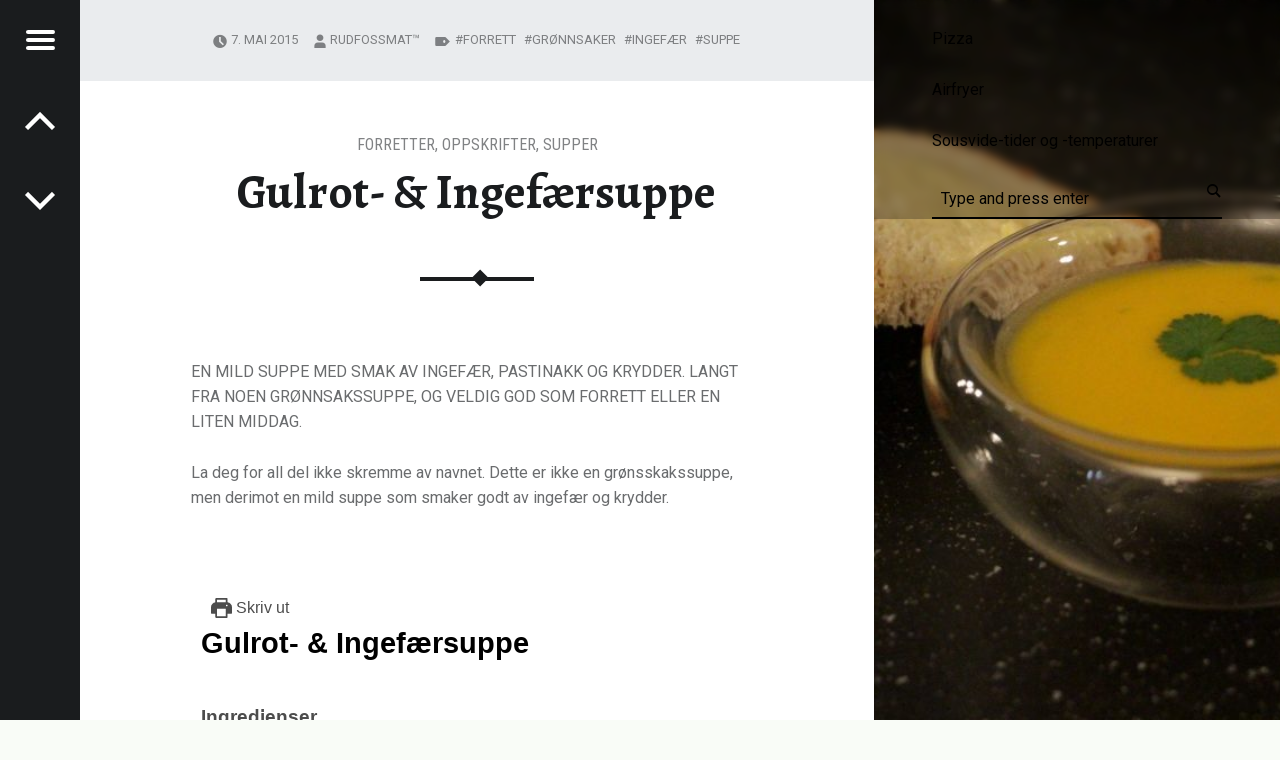

--- FILE ---
content_type: text/html; charset=UTF-8
request_url: https://rudfossmat.no/oppskrifter/gulrot-ingefaersuppe/
body_size: 11485
content:
<!doctype html>
<html lang="nb-NO" class="no-js">

<head>

<meta charset="UTF-8" />
<title>Gulrot- &amp; Ingefærsuppe &#8211; RudfossMat</title>
<meta name='robots' content='max-image-preview:large' />
<script type="application/ld+json">{"@context":"http:\/\/schema.org\/","@type":"Recipe","name":"Gulrot- & Ingef\u00e6rsuppe","author":{"@type":"Person","name":"RudfossMat\u2122"},"description":"","datePublished":"2015-05-07T07:49:53+00:00","image":["https:\/\/rudfossmat.no\/wp-content\/uploads\/2020\/02\/Gulrot-ingef\u00e6rsuppe-scaled.jpg","https:\/\/rudfossmat.no\/wp-content\/uploads\/2020\/02\/Gulrot-ingef\u00e6rsuppe-scaled-500x500.jpg","https:\/\/rudfossmat.no\/wp-content\/uploads\/2020\/02\/Gulrot-ingef\u00e6rsuppe-scaled-500x375.jpg","https:\/\/rudfossmat.no\/wp-content\/uploads\/2020\/02\/Gulrot-ingef\u00e6rsuppe-scaled-480x270.jpg"],"recipeIngredient":["600 g gulr\u00f8tter","200 g pastinakk","2  fedd hvitl\u00f8k","3 cm fersk ingef\u00e6r","2  ss rapsolje","8 dl kyllingkraft","3 dl helmelk","1  lime","1  ss sm\u00f8r","Worchestersauce","Salt (pepper og frisk koriander)"],"recipeInstructions":[{"@type":"HowToStep","text":"Skrell og del gulr\u00f8tter og pastinakk i like store biter. Finhakk ingef\u00e6r og hvitl\u00f8k.","name":"Skrell og del gulr\u00f8tter og pastinakk i like store biter. Finhakk ingef\u00e6r og hvitl\u00f8k.","url":"https:\/\/rudfossmat.no\/oppskrifter\/gulrot-ingefaersuppe\/#wprm-recipe-3184-step-0-0"},{"@type":"HowToStep","text":"Fres dette i litt olje f\u00f8r du tilsetter kyllingkraften. Kok gulr\u00f8ttene m\u00f8re, men ikke helt mos.","name":"Fres dette i litt olje f\u00f8r du tilsetter kyllingkraften. Kok gulr\u00f8ttene m\u00f8re, men ikke helt mos.","url":"https:\/\/rudfossmat.no\/oppskrifter\/gulrot-ingefaersuppe\/#wprm-recipe-3184-step-0-1"},{"@type":"HowToStep","text":"Kj\u00f8r dette i en blender til en glatt masse","name":"Kj\u00f8r dette i en blender til en glatt masse","url":"https:\/\/rudfossmat.no\/oppskrifter\/gulrot-ingefaersuppe\/#wprm-recipe-3184-step-0-2"},{"@type":"HowToStep","text":"R\u00f8r inn kaldt sm\u00f8r","name":"R\u00f8r inn kaldt sm\u00f8r","url":"https:\/\/rudfossmat.no\/oppskrifter\/gulrot-ingefaersuppe\/#wprm-recipe-3184-step-0-3"},{"@type":"HowToStep","text":"R\u00f8r inn kyllingfond pod","name":"R\u00f8r inn kyllingfond pod","url":"https:\/\/rudfossmat.no\/oppskrifter\/gulrot-ingefaersuppe\/#wprm-recipe-3184-step-0-4"},{"@type":"HowToStep","text":"Ha suppen tilbake i kjelen og smak til med melk, lime, salt og pepper og evt worchestersauce.","name":"Ha suppen tilbake i kjelen og smak til med melk, lime, salt og pepper og evt worchestersauce.","url":"https:\/\/rudfossmat.no\/oppskrifter\/gulrot-ingefaersuppe\/#wprm-recipe-3184-step-0-5"},{"@type":"HowToStep","text":"Finhakk koriander og server med br\u00f8d til.\u00a0","name":"Finhakk koriander og server med br\u00f8d til.\u00a0","url":"https:\/\/rudfossmat.no\/oppskrifter\/gulrot-ingefaersuppe\/#wprm-recipe-3184-step-0-6"}]}</script><meta name="viewport" content="width=device-width, initial-scale=1, maximum-scale=1" />
<link rel="profile" href="http://gmpg.org/xfn/11" />
<link rel="pingback" href="https://rudfossmat.no/xmlrpc.php" />
<link rel='dns-prefetch' href='//www.googletagmanager.com' />
<link rel='dns-prefetch' href='//fonts.googleapis.com' />
<link rel="alternate" type="application/rss+xml" title="RudfossMat &raquo; strøm" href="https://rudfossmat.no/feed/" />
<link rel="alternate" type="application/rss+xml" title="RudfossMat &raquo; kommentarstrøm" href="https://rudfossmat.no/comments/feed/" />
<script>
window._wpemojiSettings = {"baseUrl":"https:\/\/s.w.org\/images\/core\/emoji\/15.0.3\/72x72\/","ext":".png","svgUrl":"https:\/\/s.w.org\/images\/core\/emoji\/15.0.3\/svg\/","svgExt":".svg","source":{"concatemoji":"https:\/\/rudfossmat.no\/wp-includes\/js\/wp-emoji-release.min.js?ver=6.6.4"}};
/*! This file is auto-generated */
!function(i,n){var o,s,e;function c(e){try{var t={supportTests:e,timestamp:(new Date).valueOf()};sessionStorage.setItem(o,JSON.stringify(t))}catch(e){}}function p(e,t,n){e.clearRect(0,0,e.canvas.width,e.canvas.height),e.fillText(t,0,0);var t=new Uint32Array(e.getImageData(0,0,e.canvas.width,e.canvas.height).data),r=(e.clearRect(0,0,e.canvas.width,e.canvas.height),e.fillText(n,0,0),new Uint32Array(e.getImageData(0,0,e.canvas.width,e.canvas.height).data));return t.every(function(e,t){return e===r[t]})}function u(e,t,n){switch(t){case"flag":return n(e,"\ud83c\udff3\ufe0f\u200d\u26a7\ufe0f","\ud83c\udff3\ufe0f\u200b\u26a7\ufe0f")?!1:!n(e,"\ud83c\uddfa\ud83c\uddf3","\ud83c\uddfa\u200b\ud83c\uddf3")&&!n(e,"\ud83c\udff4\udb40\udc67\udb40\udc62\udb40\udc65\udb40\udc6e\udb40\udc67\udb40\udc7f","\ud83c\udff4\u200b\udb40\udc67\u200b\udb40\udc62\u200b\udb40\udc65\u200b\udb40\udc6e\u200b\udb40\udc67\u200b\udb40\udc7f");case"emoji":return!n(e,"\ud83d\udc26\u200d\u2b1b","\ud83d\udc26\u200b\u2b1b")}return!1}function f(e,t,n){var r="undefined"!=typeof WorkerGlobalScope&&self instanceof WorkerGlobalScope?new OffscreenCanvas(300,150):i.createElement("canvas"),a=r.getContext("2d",{willReadFrequently:!0}),o=(a.textBaseline="top",a.font="600 32px Arial",{});return e.forEach(function(e){o[e]=t(a,e,n)}),o}function t(e){var t=i.createElement("script");t.src=e,t.defer=!0,i.head.appendChild(t)}"undefined"!=typeof Promise&&(o="wpEmojiSettingsSupports",s=["flag","emoji"],n.supports={everything:!0,everythingExceptFlag:!0},e=new Promise(function(e){i.addEventListener("DOMContentLoaded",e,{once:!0})}),new Promise(function(t){var n=function(){try{var e=JSON.parse(sessionStorage.getItem(o));if("object"==typeof e&&"number"==typeof e.timestamp&&(new Date).valueOf()<e.timestamp+604800&&"object"==typeof e.supportTests)return e.supportTests}catch(e){}return null}();if(!n){if("undefined"!=typeof Worker&&"undefined"!=typeof OffscreenCanvas&&"undefined"!=typeof URL&&URL.createObjectURL&&"undefined"!=typeof Blob)try{var e="postMessage("+f.toString()+"("+[JSON.stringify(s),u.toString(),p.toString()].join(",")+"));",r=new Blob([e],{type:"text/javascript"}),a=new Worker(URL.createObjectURL(r),{name:"wpTestEmojiSupports"});return void(a.onmessage=function(e){c(n=e.data),a.terminate(),t(n)})}catch(e){}c(n=f(s,u,p))}t(n)}).then(function(e){for(var t in e)n.supports[t]=e[t],n.supports.everything=n.supports.everything&&n.supports[t],"flag"!==t&&(n.supports.everythingExceptFlag=n.supports.everythingExceptFlag&&n.supports[t]);n.supports.everythingExceptFlag=n.supports.everythingExceptFlag&&!n.supports.flag,n.DOMReady=!1,n.readyCallback=function(){n.DOMReady=!0}}).then(function(){return e}).then(function(){var e;n.supports.everything||(n.readyCallback(),(e=n.source||{}).concatemoji?t(e.concatemoji):e.wpemoji&&e.twemoji&&(t(e.twemoji),t(e.wpemoji)))}))}((window,document),window._wpemojiSettings);
</script>
<style id='wp-emoji-styles-inline-css'>

	img.wp-smiley, img.emoji {
		display: inline !important;
		border: none !important;
		box-shadow: none !important;
		height: 1em !important;
		width: 1em !important;
		margin: 0 0.07em !important;
		vertical-align: -0.1em !important;
		background: none !important;
		padding: 0 !important;
	}
</style>
<link rel='stylesheet' id='wp-block-library-css' href='https://rudfossmat.no/wp-includes/css/dist/block-library/style.min.css?ver=6.6.4' media='all' />
<style id='classic-theme-styles-inline-css'>
/*! This file is auto-generated */
.wp-block-button__link{color:#fff;background-color:#32373c;border-radius:9999px;box-shadow:none;text-decoration:none;padding:calc(.667em + 2px) calc(1.333em + 2px);font-size:1.125em}.wp-block-file__button{background:#32373c;color:#fff;text-decoration:none}
</style>
<style id='global-styles-inline-css'>
:root{--wp--preset--aspect-ratio--square: 1;--wp--preset--aspect-ratio--4-3: 4/3;--wp--preset--aspect-ratio--3-4: 3/4;--wp--preset--aspect-ratio--3-2: 3/2;--wp--preset--aspect-ratio--2-3: 2/3;--wp--preset--aspect-ratio--16-9: 16/9;--wp--preset--aspect-ratio--9-16: 9/16;--wp--preset--color--black: #000000;--wp--preset--color--cyan-bluish-gray: #abb8c3;--wp--preset--color--white: #ffffff;--wp--preset--color--pale-pink: #f78da7;--wp--preset--color--vivid-red: #cf2e2e;--wp--preset--color--luminous-vivid-orange: #ff6900;--wp--preset--color--luminous-vivid-amber: #fcb900;--wp--preset--color--light-green-cyan: #7bdcb5;--wp--preset--color--vivid-green-cyan: #00d084;--wp--preset--color--pale-cyan-blue: #8ed1fc;--wp--preset--color--vivid-cyan-blue: #0693e3;--wp--preset--color--vivid-purple: #9b51e0;--wp--preset--gradient--vivid-cyan-blue-to-vivid-purple: linear-gradient(135deg,rgba(6,147,227,1) 0%,rgb(155,81,224) 100%);--wp--preset--gradient--light-green-cyan-to-vivid-green-cyan: linear-gradient(135deg,rgb(122,220,180) 0%,rgb(0,208,130) 100%);--wp--preset--gradient--luminous-vivid-amber-to-luminous-vivid-orange: linear-gradient(135deg,rgba(252,185,0,1) 0%,rgba(255,105,0,1) 100%);--wp--preset--gradient--luminous-vivid-orange-to-vivid-red: linear-gradient(135deg,rgba(255,105,0,1) 0%,rgb(207,46,46) 100%);--wp--preset--gradient--very-light-gray-to-cyan-bluish-gray: linear-gradient(135deg,rgb(238,238,238) 0%,rgb(169,184,195) 100%);--wp--preset--gradient--cool-to-warm-spectrum: linear-gradient(135deg,rgb(74,234,220) 0%,rgb(151,120,209) 20%,rgb(207,42,186) 40%,rgb(238,44,130) 60%,rgb(251,105,98) 80%,rgb(254,248,76) 100%);--wp--preset--gradient--blush-light-purple: linear-gradient(135deg,rgb(255,206,236) 0%,rgb(152,150,240) 100%);--wp--preset--gradient--blush-bordeaux: linear-gradient(135deg,rgb(254,205,165) 0%,rgb(254,45,45) 50%,rgb(107,0,62) 100%);--wp--preset--gradient--luminous-dusk: linear-gradient(135deg,rgb(255,203,112) 0%,rgb(199,81,192) 50%,rgb(65,88,208) 100%);--wp--preset--gradient--pale-ocean: linear-gradient(135deg,rgb(255,245,203) 0%,rgb(182,227,212) 50%,rgb(51,167,181) 100%);--wp--preset--gradient--electric-grass: linear-gradient(135deg,rgb(202,248,128) 0%,rgb(113,206,126) 100%);--wp--preset--gradient--midnight: linear-gradient(135deg,rgb(2,3,129) 0%,rgb(40,116,252) 100%);--wp--preset--font-size--small: 13px;--wp--preset--font-size--medium: 20px;--wp--preset--font-size--large: 36px;--wp--preset--font-size--x-large: 42px;--wp--preset--spacing--20: 0.44rem;--wp--preset--spacing--30: 0.67rem;--wp--preset--spacing--40: 1rem;--wp--preset--spacing--50: 1.5rem;--wp--preset--spacing--60: 2.25rem;--wp--preset--spacing--70: 3.38rem;--wp--preset--spacing--80: 5.06rem;--wp--preset--shadow--natural: 6px 6px 9px rgba(0, 0, 0, 0.2);--wp--preset--shadow--deep: 12px 12px 50px rgba(0, 0, 0, 0.4);--wp--preset--shadow--sharp: 6px 6px 0px rgba(0, 0, 0, 0.2);--wp--preset--shadow--outlined: 6px 6px 0px -3px rgba(255, 255, 255, 1), 6px 6px rgba(0, 0, 0, 1);--wp--preset--shadow--crisp: 6px 6px 0px rgba(0, 0, 0, 1);}:where(.is-layout-flex){gap: 0.5em;}:where(.is-layout-grid){gap: 0.5em;}body .is-layout-flex{display: flex;}.is-layout-flex{flex-wrap: wrap;align-items: center;}.is-layout-flex > :is(*, div){margin: 0;}body .is-layout-grid{display: grid;}.is-layout-grid > :is(*, div){margin: 0;}:where(.wp-block-columns.is-layout-flex){gap: 2em;}:where(.wp-block-columns.is-layout-grid){gap: 2em;}:where(.wp-block-post-template.is-layout-flex){gap: 1.25em;}:where(.wp-block-post-template.is-layout-grid){gap: 1.25em;}.has-black-color{color: var(--wp--preset--color--black) !important;}.has-cyan-bluish-gray-color{color: var(--wp--preset--color--cyan-bluish-gray) !important;}.has-white-color{color: var(--wp--preset--color--white) !important;}.has-pale-pink-color{color: var(--wp--preset--color--pale-pink) !important;}.has-vivid-red-color{color: var(--wp--preset--color--vivid-red) !important;}.has-luminous-vivid-orange-color{color: var(--wp--preset--color--luminous-vivid-orange) !important;}.has-luminous-vivid-amber-color{color: var(--wp--preset--color--luminous-vivid-amber) !important;}.has-light-green-cyan-color{color: var(--wp--preset--color--light-green-cyan) !important;}.has-vivid-green-cyan-color{color: var(--wp--preset--color--vivid-green-cyan) !important;}.has-pale-cyan-blue-color{color: var(--wp--preset--color--pale-cyan-blue) !important;}.has-vivid-cyan-blue-color{color: var(--wp--preset--color--vivid-cyan-blue) !important;}.has-vivid-purple-color{color: var(--wp--preset--color--vivid-purple) !important;}.has-black-background-color{background-color: var(--wp--preset--color--black) !important;}.has-cyan-bluish-gray-background-color{background-color: var(--wp--preset--color--cyan-bluish-gray) !important;}.has-white-background-color{background-color: var(--wp--preset--color--white) !important;}.has-pale-pink-background-color{background-color: var(--wp--preset--color--pale-pink) !important;}.has-vivid-red-background-color{background-color: var(--wp--preset--color--vivid-red) !important;}.has-luminous-vivid-orange-background-color{background-color: var(--wp--preset--color--luminous-vivid-orange) !important;}.has-luminous-vivid-amber-background-color{background-color: var(--wp--preset--color--luminous-vivid-amber) !important;}.has-light-green-cyan-background-color{background-color: var(--wp--preset--color--light-green-cyan) !important;}.has-vivid-green-cyan-background-color{background-color: var(--wp--preset--color--vivid-green-cyan) !important;}.has-pale-cyan-blue-background-color{background-color: var(--wp--preset--color--pale-cyan-blue) !important;}.has-vivid-cyan-blue-background-color{background-color: var(--wp--preset--color--vivid-cyan-blue) !important;}.has-vivid-purple-background-color{background-color: var(--wp--preset--color--vivid-purple) !important;}.has-black-border-color{border-color: var(--wp--preset--color--black) !important;}.has-cyan-bluish-gray-border-color{border-color: var(--wp--preset--color--cyan-bluish-gray) !important;}.has-white-border-color{border-color: var(--wp--preset--color--white) !important;}.has-pale-pink-border-color{border-color: var(--wp--preset--color--pale-pink) !important;}.has-vivid-red-border-color{border-color: var(--wp--preset--color--vivid-red) !important;}.has-luminous-vivid-orange-border-color{border-color: var(--wp--preset--color--luminous-vivid-orange) !important;}.has-luminous-vivid-amber-border-color{border-color: var(--wp--preset--color--luminous-vivid-amber) !important;}.has-light-green-cyan-border-color{border-color: var(--wp--preset--color--light-green-cyan) !important;}.has-vivid-green-cyan-border-color{border-color: var(--wp--preset--color--vivid-green-cyan) !important;}.has-pale-cyan-blue-border-color{border-color: var(--wp--preset--color--pale-cyan-blue) !important;}.has-vivid-cyan-blue-border-color{border-color: var(--wp--preset--color--vivid-cyan-blue) !important;}.has-vivid-purple-border-color{border-color: var(--wp--preset--color--vivid-purple) !important;}.has-vivid-cyan-blue-to-vivid-purple-gradient-background{background: var(--wp--preset--gradient--vivid-cyan-blue-to-vivid-purple) !important;}.has-light-green-cyan-to-vivid-green-cyan-gradient-background{background: var(--wp--preset--gradient--light-green-cyan-to-vivid-green-cyan) !important;}.has-luminous-vivid-amber-to-luminous-vivid-orange-gradient-background{background: var(--wp--preset--gradient--luminous-vivid-amber-to-luminous-vivid-orange) !important;}.has-luminous-vivid-orange-to-vivid-red-gradient-background{background: var(--wp--preset--gradient--luminous-vivid-orange-to-vivid-red) !important;}.has-very-light-gray-to-cyan-bluish-gray-gradient-background{background: var(--wp--preset--gradient--very-light-gray-to-cyan-bluish-gray) !important;}.has-cool-to-warm-spectrum-gradient-background{background: var(--wp--preset--gradient--cool-to-warm-spectrum) !important;}.has-blush-light-purple-gradient-background{background: var(--wp--preset--gradient--blush-light-purple) !important;}.has-blush-bordeaux-gradient-background{background: var(--wp--preset--gradient--blush-bordeaux) !important;}.has-luminous-dusk-gradient-background{background: var(--wp--preset--gradient--luminous-dusk) !important;}.has-pale-ocean-gradient-background{background: var(--wp--preset--gradient--pale-ocean) !important;}.has-electric-grass-gradient-background{background: var(--wp--preset--gradient--electric-grass) !important;}.has-midnight-gradient-background{background: var(--wp--preset--gradient--midnight) !important;}.has-small-font-size{font-size: var(--wp--preset--font-size--small) !important;}.has-medium-font-size{font-size: var(--wp--preset--font-size--medium) !important;}.has-large-font-size{font-size: var(--wp--preset--font-size--large) !important;}.has-x-large-font-size{font-size: var(--wp--preset--font-size--x-large) !important;}
:where(.wp-block-post-template.is-layout-flex){gap: 1.25em;}:where(.wp-block-post-template.is-layout-grid){gap: 1.25em;}
:where(.wp-block-columns.is-layout-flex){gap: 2em;}:where(.wp-block-columns.is-layout-grid){gap: 2em;}
:root :where(.wp-block-pullquote){font-size: 1.5em;line-height: 1.6;}
</style>
<link rel='stylesheet' id='ppress-frontend-css' href='https://rudfossmat.no/wp-content/plugins/wp-user-avatar/assets/css/frontend.min.css?ver=4.15.16' media='all' />
<link rel='stylesheet' id='ppress-flatpickr-css' href='https://rudfossmat.no/wp-content/plugins/wp-user-avatar/assets/flatpickr/flatpickr.min.css?ver=4.15.16' media='all' />
<link rel='stylesheet' id='ppress-select2-css' href='https://rudfossmat.no/wp-content/plugins/wp-user-avatar/assets/select2/select2.min.css?ver=6.6.4' media='all' />
<link rel='stylesheet' id='slb_core-css' href='https://rudfossmat.no/wp-content/plugins/simple-lightbox/client/css/app.css?ver=2.9.3' media='all' />
<link rel='stylesheet' id='yarpp-thumbnails-css' href='https://rudfossmat.no/wp-content/plugins/yet-another-related-posts-plugin/style/styles_thumbnails.css?ver=5.30.10' media='all' />
<style id='yarpp-thumbnails-inline-css'>
.yarpp-thumbnails-horizontal .yarpp-thumbnail {width: 130px;height: 170px;margin: 5px;margin-left: 0px;}.yarpp-thumbnail > img, .yarpp-thumbnail-default {width: 120px;height: 120px;margin: 5px;}.yarpp-thumbnails-horizontal .yarpp-thumbnail-title {margin: 7px;margin-top: 0px;width: 120px;}.yarpp-thumbnail-default > img {min-height: 120px;min-width: 120px;}
</style>
<link rel='stylesheet' id='receptar-google-fonts-css' href='https://fonts.googleapis.com/css?family=Roboto%7CRoboto+Condensed%3A400%2C300%7CAlegreya%3A400%2C700&#038;subset&#038;ver=2.0.4' media='all' />
<link rel='stylesheet' id='genericons-neue-css' href='https://rudfossmat.no/wp-content/themes/receptar/assets/fonts/genericons-neue/genericons-neue.css?ver=2.0.4' media='all' />
<link rel='stylesheet' id='receptar-starter-css' href='https://rudfossmat.no/wp-content/themes/receptar/assets/css/starter.css?ver=2.0.4' media='all' />
<link rel='stylesheet' id='receptar-main-css' href='https://rudfossmat.no/wp-content/themes/receptar/assets/css/main.css?ver=2.0.4' media='all' />
<link rel='stylesheet' id='receptar-colors-css' href='https://rudfossmat.no/wp-content/themes/receptar/assets/css/colors.css?ver=2.0.4' media='all' />
<style id='receptar-inline-css'>
/* START CSS variables */
:root { 
 --color-accent: #6ac28b; --color-header-background: #6ac28b; --color-header-text: #000000;
}
/* END CSS variables */
/* Singular featured image styles */
.entry-media { background-image: url('https://rudfossmat.no/wp-content/uploads/2020/02/Gulrot-ingefærsuppe-scaled-960x640.jpg'); }

</style>
<link rel='stylesheet' id='receptar-stylesheet-css' href='https://rudfossmat.no/wp-content/themes/receptar/style.css?ver=2.0.4' media='all' />
<script src="https://rudfossmat.no/wp-content/themes/receptar/assets/js/vendor/css-vars-ponyfill/css-vars-ponyfill.min.js?ver=v2.4.7" id="css-vars-ponyfill-js"></script>
<script id="css-vars-ponyfill-js-after">
window.onload = function() {
	cssVars( {
		onlyVars: true,
		exclude: 'link:not([href^="https://rudfossmat.no/wp-content/themes"])'
	} );
};
</script>
<script src="https://rudfossmat.no/wp-includes/js/jquery/jquery.min.js?ver=3.7.1" id="jquery-core-js"></script>
<script src="https://rudfossmat.no/wp-includes/js/jquery/jquery-migrate.min.js?ver=3.4.1" id="jquery-migrate-js"></script>
<script src="https://rudfossmat.no/wp-content/plugins/wp-user-avatar/assets/flatpickr/flatpickr.min.js?ver=4.15.16" id="ppress-flatpickr-js"></script>
<script src="https://rudfossmat.no/wp-content/plugins/wp-user-avatar/assets/select2/select2.min.js?ver=4.15.16" id="ppress-select2-js"></script>

<!-- Google tag (gtag.js) snippet added by Site Kit -->

<!-- Google Analytics snippet added by Site Kit -->
<script src="https://www.googletagmanager.com/gtag/js?id=G-90X24QVF6P" id="google_gtagjs-js" async></script>
<script id="google_gtagjs-js-after">
window.dataLayer = window.dataLayer || [];function gtag(){dataLayer.push(arguments);}
gtag("set","linker",{"domains":["rudfossmat.no"]});
gtag("js", new Date());
gtag("set", "developer_id.dZTNiMT", true);
gtag("config", "G-90X24QVF6P");
</script>

<!-- End Google tag (gtag.js) snippet added by Site Kit -->
<link rel="https://api.w.org/" href="https://rudfossmat.no/wp-json/" /><link rel="alternate" title="JSON" type="application/json" href="https://rudfossmat.no/wp-json/wp/v2/posts/1811" /><link rel="EditURI" type="application/rsd+xml" title="RSD" href="https://rudfossmat.no/xmlrpc.php?rsd" />
<meta name="generator" content="WordPress 6.6.4" />
<link rel="canonical" href="https://rudfossmat.no/oppskrifter/gulrot-ingefaersuppe/" />
<link rel='shortlink' href='https://rudfossmat.no/?p=1811' />
<link rel="alternate" title="oEmbed (JSON)" type="application/json+oembed" href="https://rudfossmat.no/wp-json/oembed/1.0/embed?url=https%3A%2F%2Frudfossmat.no%2Foppskrifter%2Fgulrot-ingefaersuppe%2F" />
<link rel="alternate" title="oEmbed (XML)" type="text/xml+oembed" href="https://rudfossmat.no/wp-json/oembed/1.0/embed?url=https%3A%2F%2Frudfossmat.no%2Foppskrifter%2Fgulrot-ingefaersuppe%2F&#038;format=xml" />
<meta name="generator" content="Site Kit by Google 1.137.0" /><style type="text/css"> .tippy-box[data-theme~="wprm"] { background-color: #333333; color: #FFFFFF; } .tippy-box[data-theme~="wprm"][data-placement^="top"] > .tippy-arrow::before { border-top-color: #333333; } .tippy-box[data-theme~="wprm"][data-placement^="bottom"] > .tippy-arrow::before { border-bottom-color: #333333; } .tippy-box[data-theme~="wprm"][data-placement^="left"] > .tippy-arrow::before { border-left-color: #333333; } .tippy-box[data-theme~="wprm"][data-placement^="right"] > .tippy-arrow::before { border-right-color: #333333; } .tippy-box[data-theme~="wprm"] a { color: #FFFFFF; } .wprm-comment-rating svg { width: 18px !important; height: 18px !important; } img.wprm-comment-rating { width: 90px !important; height: 18px !important; } body { --comment-rating-star-color: #343434; } body { --wprm-popup-font-size: 16px; } body { --wprm-popup-background: #ffffff; } body { --wprm-popup-title: #000000; } body { --wprm-popup-content: #444444; } body { --wprm-popup-button-background: #444444; } body { --wprm-popup-button-text: #ffffff; }</style><style type="text/css">.wprm-glossary-term {color: #5A822B;text-decoration: underline;cursor: help;}</style><style id="custom-background-css">
body.custom-background { background-color: #f9fcf7; }
</style>
	<link rel="icon" href="https://rudfossmat.no/wp-content/uploads/2020/02/cropped-app-logo_1024-2-32x32.jpg" sizes="32x32" />
<link rel="icon" href="https://rudfossmat.no/wp-content/uploads/2020/02/cropped-app-logo_1024-2-192x192.jpg" sizes="192x192" />
<link rel="apple-touch-icon" href="https://rudfossmat.no/wp-content/uploads/2020/02/cropped-app-logo_1024-2-180x180.jpg" />
<meta name="msapplication-TileImage" content="https://rudfossmat.no/wp-content/uploads/2020/02/cropped-app-logo_1024-2-270x270.jpg" />

</head>


<body class="custom-background has-post-thumbnail is-singular not-front-page post-template-default postid-1811 single single-format-standard single-post wp-custom-logo">
<a name="top"></a>

<div id="page" class="hfeed site">
	<div class="site-inner">


<header id="masthead" class="site-header">

<div class="site-branding"><h2 class="screen-reader-text">Gulrot- &amp; Ingefærsuppe &#8211; RudfossMat</h2><a id="site-title" class="site-title logo type-img" href="https://rudfossmat.no/" title="RudfossMat | RudfossMat" rel="home"><img width="591" height="591" src="https://rudfossmat.no/wp-content/uploads/2020/02/cropped-RudfosMat-am-green-logo-3.png" class="" alt="RudfossMat logo" title="RudfossMat | RudfossMat" decoding="async" fetchpriority="high" srcset="https://rudfossmat.no/wp-content/uploads/2020/02/cropped-RudfosMat-am-green-logo-3.png 591w, https://rudfossmat.no/wp-content/uploads/2020/02/cropped-RudfosMat-am-green-logo-3-500x500.png 500w" sizes="(max-width: 591px) 100vw, 591px" /><span class="screen-reader-text">RudfossMat</span></a><div class="site-description">RudfossMat</div></div>
<section id="secondary" class="secondary">
	<div class="secondary-content">
		<div class="secondary-content-container">
			<div class="site-branding"><h2 class="screen-reader-text">Gulrot- &amp; Ingefærsuppe &#8211; RudfossMat</h2><a id="site-title" class="site-title logo type-img" href="https://rudfossmat.no/" title="RudfossMat | RudfossMat" rel="home"><img width="591" height="591" src="https://rudfossmat.no/wp-content/uploads/2020/02/cropped-RudfosMat-am-green-logo-3.png" class="" alt="RudfossMat logo" title="RudfossMat | RudfossMat" decoding="async" srcset="https://rudfossmat.no/wp-content/uploads/2020/02/cropped-RudfosMat-am-green-logo-3.png 591w, https://rudfossmat.no/wp-content/uploads/2020/02/cropped-RudfosMat-am-green-logo-3-500x500.png 500w" sizes="(max-width: 591px) 100vw, 591px" /><span class="screen-reader-text">RudfossMat</span></a><div class="site-description">RudfossMat</div></div>
			<nav id="site-navigation" class="main-navigation" aria-label="RudfossMat site navigation">
				<a class="skip-link screen-reader-text" href="#content">Skip to content</a><div class="menu-main-navigation"><ul><li id="menu-item-6" class="menu-item menu-item-type-custom menu-item-object-custom menu-item-6"><a href="http://www.rudfossmat.no/">Hjem<span class="menu-item-description">Til forsiden</span></a></li>
<li id="menu-item-4162" class="menu-item menu-item-type-post_type menu-item-object-post menu-item-4162"><a href="https://rudfossmat.no/oppskrifter/pizza/">Pizza<span class="menu-item-description">Alle pizzaoppskrifter/-metoder</span></a></li>
<li id="menu-item-7" class="menu-item menu-item-type-taxonomy menu-item-object-category current-post-ancestor current-menu-parent current-post-parent menu-item-has-children menu-item-7"><a href="https://rudfossmat.no/category/oppskrifter/">Oppskrifter<span class="menu-item-description">Alle oppskrifter</span></a>
<ul class="sub-menu">
	<li id="menu-item-8" class="menu-item menu-item-type-taxonomy menu-item-object-category menu-item-8"><a href="https://rudfossmat.no/category/oppskrifter/dessert/">Dessert<span class="menu-item-description">Diverse dessert oppskrifter</span></a></li>
	<li id="menu-item-9" class="menu-item menu-item-type-taxonomy menu-item-object-category menu-item-9"><a href="https://rudfossmat.no/category/oppskrifter/diverse/">Diverse<span class="menu-item-description">Oppskrifter som ikke passer inn i noen av de vanlige kategoriene havner her.</span></a></li>
	<li id="menu-item-10" class="menu-item menu-item-type-taxonomy menu-item-object-category current-post-ancestor current-menu-parent current-post-parent menu-item-10"><a href="https://rudfossmat.no/category/oppskrifter/forretter/">Forretter<span class="menu-item-description">Diverse forretter og kanapeer</span></a></li>
	<li id="menu-item-11" class="menu-item menu-item-type-taxonomy menu-item-object-category menu-item-11"><a href="https://rudfossmat.no/category/oppskrifter/gryterett/">Gryteretter</a></li>
	<li id="menu-item-12" class="menu-item menu-item-type-taxonomy menu-item-object-category menu-item-12"><a href="https://rudfossmat.no/category/oppskrifter/iskrem/">Iskrem &amp; Sorbet</a></li>
	<li id="menu-item-13" class="menu-item menu-item-type-taxonomy menu-item-object-category menu-item-has-children menu-item-13"><a href="https://rudfossmat.no/category/oppskrifter/bakverk/">Bakverk</a>
	<ul class="sub-menu">
		<li id="menu-item-14" class="menu-item menu-item-type-taxonomy menu-item-object-category menu-item-14"><a href="https://rudfossmat.no/category/oppskrifter/bakverk/smaa/">Småkaker</a></li>
		<li id="menu-item-15" class="menu-item menu-item-type-taxonomy menu-item-object-category menu-item-15"><a href="https://rudfossmat.no/category/oppskrifter/bakverk/store/">Store kaker</a></li>
	</ul>
</li>
	<li id="menu-item-16" class="menu-item menu-item-type-taxonomy menu-item-object-category menu-item-16"><a href="https://rudfossmat.no/category/oppskrifter/kanapeer/">Kanapéer</a></li>
	<li id="menu-item-17" class="menu-item menu-item-type-taxonomy menu-item-object-category menu-item-has-children menu-item-17"><a href="https://rudfossmat.no/category/oppskrifter/kjott/">Kjøtt</a>
	<ul class="sub-menu">
		<li id="menu-item-18" class="menu-item menu-item-type-taxonomy menu-item-object-category menu-item-18"><a href="https://rudfossmat.no/category/oppskrifter/kjott/ovn/">Ovnsstekt</a></li>
		<li id="menu-item-19" class="menu-item menu-item-type-taxonomy menu-item-object-category menu-item-19"><a href="https://rudfossmat.no/category/oppskrifter/kjott/sousvide/">Sous Vide</a></li>
	</ul>
</li>
	<li id="menu-item-4117" class="menu-item menu-item-type-taxonomy menu-item-object-category menu-item-4117"><a href="https://rudfossmat.no/category/oppskrifter/fjaerkre/">Fjærkre</a></li>
	<li id="menu-item-29" class="menu-item menu-item-type-taxonomy menu-item-object-category menu-item-29"><a href="https://rudfossmat.no/category/oppskrifter/fisk/">Fisk</a></li>
	<li id="menu-item-25" class="menu-item menu-item-type-taxonomy menu-item-object-category menu-item-25"><a href="https://rudfossmat.no/category/oppskrifter/sjo/">Sjømat</a></li>
	<li id="menu-item-21" class="menu-item menu-item-type-taxonomy menu-item-object-category menu-item-21"><a href="https://rudfossmat.no/category/oppskrifter/pasta/">Pastaretter</a></li>
	<li id="menu-item-4116" class="menu-item menu-item-type-taxonomy menu-item-object-category menu-item-4116"><a href="https://rudfossmat.no/category/oppskrifter/pizza/">Pizza</a></li>
	<li id="menu-item-22" class="menu-item menu-item-type-taxonomy menu-item-object-category menu-item-22"><a href="https://rudfossmat.no/category/oppskrifter/potet/">Poteter</a></li>
	<li id="menu-item-23" class="menu-item menu-item-type-taxonomy menu-item-object-category menu-item-23"><a href="https://rudfossmat.no/category/oppskrifter/pure/">Puré &amp; Mos</a></li>
	<li id="menu-item-20" class="menu-item menu-item-type-taxonomy menu-item-object-category menu-item-20"><a href="https://rudfossmat.no/category/oppskrifter/paalegg/">Pålegg</a></li>
	<li id="menu-item-24" class="menu-item menu-item-type-taxonomy menu-item-object-category menu-item-24"><a href="https://rudfossmat.no/category/oppskrifter/saus/">Sauser</a></li>
	<li id="menu-item-26" class="menu-item menu-item-type-taxonomy menu-item-object-category current-post-ancestor current-menu-parent current-post-parent menu-item-26"><a href="https://rudfossmat.no/category/oppskrifter/suppe/">Supper</a></li>
	<li id="menu-item-4120" class="menu-item menu-item-type-taxonomy menu-item-object-category menu-item-4120"><a href="https://rudfossmat.no/category/oppskrifter/gryterett/">Gryteretter</a></li>
	<li id="menu-item-27" class="menu-item menu-item-type-taxonomy menu-item-object-category menu-item-27"><a href="https://rudfossmat.no/category/oppskrifter/tilbehor/">Tilbehør<span class="menu-item-description">Diverse tilbehør til retter</span></a></li>
</ul>
</li>
<li id="menu-item-827" class="menu-item menu-item-type-taxonomy menu-item-object-category menu-item-827"><a title="Videoer som viser tilberedningen av oppskrifter." href="https://rudfossmat.no/category/videoer/">Videoer<span class="menu-item-description">Fra vår YouTube-kanal</span></a></li>
<li id="menu-item-3944" class="menu-item menu-item-type-post_type menu-item-object-post menu-item-3944"><a href="https://rudfossmat.no/oppskrifter/kjott/sousvide/sous-vide/">Sous Vide<span class="menu-item-description">Anbefalte tider og temperaturer</span></a></li>
<li id="menu-item-4487" class="menu-item menu-item-type-post_type menu-item-object-page menu-item-4487"><a href="https://rudfossmat.no/airfryer/">Airfryer</a></li>
<li id="menu-item-2147" class="menu-item menu-item-type-post_type menu-item-object-page menu-item-has-children menu-item-2147"><a title="Hvem, hva hvor?" href="https://rudfossmat.no/om-rudfossmat/">Om RudfossMat™<span class="menu-item-description">Hvem, hva, hvor?</span></a>
<ul class="sub-menu">
	<li id="menu-item-2153" class="menu-item menu-item-type-post_type menu-item-object-page menu-item-2153"><a href="https://rudfossmat.no/om-rudfossmat/">Om RudfossMat™</a></li>
	<li id="menu-item-2167" class="menu-item menu-item-type-post_type menu-item-object-page menu-item-privacy-policy menu-item-2167"><a rel="privacy-policy" href="https://rudfossmat.no/privacy/">Privacy statement for RudfossMat og RudfossApp</a></li>
</ul>
</li>
</ul></div>			</nav>

			
					</div>
	</div>

	<div class="secondary-controls">
		
		<button id="menu-toggle" class="menu-toggle" aria-controls="secondary" aria-expanded="false">
			<span class="hamburger-item"></span>
			<span class="hamburger-item"></span>
			<span class="hamburger-item"></span>
			<span class="screen-reader-text">Menu</span>
		</button>

		<nav class="navigation post-navigation links-count-2"><h1 class="screen-reader-text">Post navigation</h1><div class="nav-links"><div class="nav-next nav-link has-post-thumbnail"><a href="https://rudfossmat.no/oppskrifter/lobster-bisque/" rel="next"><span class="post-title"><span class="meta-nav">Next: </span>Lobster Bisque (Kremet Hummersuppe)</span></a></div><div class="nav-previous nav-link has-post-thumbnail"><a href="https://rudfossmat.no/oppskrifter/klassisk-focaccia/" rel="prev"><span class="post-title"><span class="meta-nav">Previous: </span>Klassisk Focaccia</span></a></div></div></nav>	</div>
</section>

<aside id="site-header-widgets" class="widget-area site-header-widgets">
	<section id="custom_html-5" class="widget_text widget widget_custom_html"><h2 class="widget-title">Pizza</h2><div class="textwidget custom-html-widget"><a href="https://rudfossmat.no/oppskrifter/pizza/" style="color:black">Pizza</a></div></section><section id="block-3" class="widget widget_block"><a href="https://rudfossmat.no/airfryer/" style="color:black">Airfryer</a></section><section id="custom_html-3" class="widget_text widget widget_custom_html"><h2 class="widget-title">sous vide</h2><div class="textwidget custom-html-widget"><a href="https://rudfossmat.no/oppskrifter/kjott/sousvide/sous-vide/" style="color:black">Sousvide-tider og -temperaturer</a></div></section><section id="search-4" class="widget widget_search">
<form method="get" class="form-search" action="https://rudfossmat.no/">
	<label for="search-field" class="screen-reader-text">Search</label>
	<input type="search" value="" placeholder="Type and press enter" name="s" class="search-field" data-id="search-field" />
</form></section></aside>


</header>



<div id="content" class="site-content">
	<div id="primary" class="content-area">
		<main id="main" class="site-main clearfix">


<article id="post-1811" class="post-1811 post type-post status-publish format-standard has-post-thumbnail hentry category-forretter category-oppskrifter category-suppe tag-forrett tag-gronnsaker tag-ingefaer tag-suppe-2 entry">

			<div class="entry-media">
			<figure class="post-thumbnail">
				<a href="https://rudfossmat.no/wp-content/uploads/2020/02/Gulrot-ingefærsuppe-scaled.jpg" title="Gulrot- &amp; Ingefærsuppe"><img width="960" height="640" src="https://rudfossmat.no/wp-content/uploads/2020/02/Gulrot-ingefærsuppe-scaled-960x640.jpg" class="attachment-receptar-featured size-receptar-featured wp-post-image" alt="" decoding="async" srcset="https://rudfossmat.no/wp-content/uploads/2020/02/Gulrot-ingefærsuppe-scaled-960x640.jpg 960w, https://rudfossmat.no/wp-content/uploads/2020/02/Gulrot-ingefærsuppe-scaled-595x397.jpg 595w, https://rudfossmat.no/wp-content/uploads/2020/02/Gulrot-ingefærsuppe-scaled-768x512.jpg 768w, https://rudfossmat.no/wp-content/uploads/2020/02/Gulrot-ingefærsuppe-scaled-1536x1024.jpg 1536w, https://rudfossmat.no/wp-content/uploads/2020/02/Gulrot-ingefærsuppe-scaled-2048x1366.jpg 2048w" sizes="(max-width: 960px) 100vw, 960px" /></a>			</figure>
		</div>
	
	<div class="entry-inner">
		<header class="entry-header"><h1 class="entry-title">Gulrot- &amp; Ingefærsuppe</h1><div class="entry-category"><span class="cat-links entry-meta-element"><a href="https://rudfossmat.no/category/oppskrifter/forretter/" rel="category tag">Forretter</a>, <a href="https://rudfossmat.no/category/oppskrifter/" rel="category tag">Oppskrifter</a>, <a href="https://rudfossmat.no/category/oppskrifter/suppe/" rel="category tag">Supper</a></span> </div></header>		<div class="entry-content">
			<div class="entry-summary">
En mild suppe med smak av ingefær, pastinakk og krydder. Langt fra noen grønnsakssuppe, og veldig god som forrett eller en liten middag.
</div>
<p>La deg for all del ikke skremme av navnet. Dette er ikke en grønsskakssuppe, men derimot en mild suppe som smaker godt av ingefær og krydder.</p>

<p> </p>
<div id="recipe"></div><div id="wprm-recipe-container-3184" class="wprm-recipe-container" data-recipe-id="3184" data-servings="0"><div class="wprm-recipe wprm-recipe-template-rudfossmat"><div class="wprm-container-float-left">
    
</div>
<a href="https://rudfossmat.no/wprm_print/gulrot-ingefaersuppe" style="color: #000000;" class="wprm-recipe-print wprm-recipe-link wprm-print-recipe-shortcode wprm-block-text-faded" data-recipe-id="3184" data-template="" target="_blank" rel="nofollow"><span class="wprm-recipe-icon wprm-recipe-print-icon"><svg xmlns="http://www.w3.org/2000/svg" xmlns:xlink="http://www.w3.org/1999/xlink" x="0px" y="0px" width="16px" height="16px" viewBox="0 0 24 24"><g ><path fill="#000000" d="M19,5.09V1c0-0.552-0.448-1-1-1H6C5.448,0,5,0.448,5,1v4.09C2.167,5.569,0,8.033,0,11v7c0,0.552,0.448,1,1,1h4v4c0,0.552,0.448,1,1,1h12c0.552,0,1-0.448,1-1v-4h4c0.552,0,1-0.448,1-1v-7C24,8.033,21.833,5.569,19,5.09z M7,2h10v3H7V2z M17,22H7v-9h10V22z M18,10c-0.552,0-1-0.448-1-1c0-0.552,0.448-1,1-1s1,0.448,1,1C19,9.552,18.552,10,18,10z"/></g></svg></span> Skriv ut</a>

<div class="wprm-spacer" style="height: 5px"></div>
<h2 class="wprm-recipe-name wprm-block-text-bold">Gulrot- & Ingefærsuppe</h2>

<div class="wprm-spacer" style="height: 20px"></div>

<div class="wprm-spacer" style="height: 20px"></div>





<div class="wprm-spacer"></div>




<div class="wprm-recipe-ingredients-container wprm-recipe-3184-ingredients-container wprm-block-text-normal wprm-ingredient-style-regular wprm-recipe-images-before" data-recipe="3184" data-servings="0"><h3 class="wprm-recipe-header wprm-recipe-ingredients-header wprm-block-text-faded wprm-align-left wprm-header-decoration-none" style="">Ingredienser</h3><div class="wprm-recipe-ingredient-group"><ul class="wprm-recipe-ingredients"><li class="wprm-recipe-ingredient" style="list-style-type: circle;"><span class="wprm-recipe-ingredient-amount">600</span>&#32;<span class="wprm-recipe-ingredient-unit">g</span>&#32;<span class="wprm-recipe-ingredient-name">gulrøtter</span></li><li class="wprm-recipe-ingredient" style="list-style-type: circle;"><span class="wprm-recipe-ingredient-amount">200</span>&#32;<span class="wprm-recipe-ingredient-unit">g</span>&#32;<span class="wprm-recipe-ingredient-name">pastinakk</span></li><li class="wprm-recipe-ingredient" style="list-style-type: circle;"><span class="wprm-recipe-ingredient-amount">2</span>&#32;<span class="wprm-recipe-ingredient-name">fedd hvitløk</span></li><li class="wprm-recipe-ingredient" style="list-style-type: circle;"><span class="wprm-recipe-ingredient-amount">3</span>&#32;<span class="wprm-recipe-ingredient-unit">cm</span>&#32;<span class="wprm-recipe-ingredient-name">fersk ingefær</span></li><li class="wprm-recipe-ingredient" style="list-style-type: circle;"><span class="wprm-recipe-ingredient-amount">2</span>&#32;<span class="wprm-recipe-ingredient-name">ss rapsolje</span></li><li class="wprm-recipe-ingredient" style="list-style-type: circle;"><span class="wprm-recipe-ingredient-amount">8</span>&#32;<span class="wprm-recipe-ingredient-unit">dl</span>&#32;<span class="wprm-recipe-ingredient-name">kyllingkraft</span></li><li class="wprm-recipe-ingredient" style="list-style-type: circle;"><span class="wprm-recipe-ingredient-amount">3</span>&#32;<span class="wprm-recipe-ingredient-unit">dl</span>&#32;<span class="wprm-recipe-ingredient-name">helmelk</span></li><li class="wprm-recipe-ingredient" style="list-style-type: circle;"><span class="wprm-recipe-ingredient-amount">1</span>&#32;<span class="wprm-recipe-ingredient-name">lime</span></li><li class="wprm-recipe-ingredient" style="list-style-type: circle;"><span class="wprm-recipe-ingredient-amount">1</span>&#32;<span class="wprm-recipe-ingredient-name">ss smør</span></li><li class="wprm-recipe-ingredient" style="list-style-type: circle;"><span class="wprm-recipe-ingredient-name">Worchestersauce</span></li><li class="wprm-recipe-ingredient" style="list-style-type: circle;"><span class="wprm-recipe-ingredient-name">Salt</span>&#32;<span class="wprm-recipe-ingredient-notes wprm-recipe-ingredient-notes-faded">pepper og frisk koriander</span></li></ul></div></div>
<div class="wprm-spacer"></div>
<div class="wprm-recipe-instructions-container wprm-recipe-3184-instructions-container wprm-block-text-normal" data-recipe="3184"><h3 class="wprm-recipe-header wprm-recipe-instructions-header wprm-block-text-faded wprm-align-left wprm-header-decoration-none" style="">Fremgangsmåte</h3><div class="wprm-recipe-instruction-group"><ul class="wprm-recipe-instructions"><li id="wprm-recipe-3184-step-0-0" class="wprm-recipe-instruction" style="list-style-type: decimal;"><div class="wprm-recipe-instruction-text" style="margin-bottom: 5px;">Skrell og del gulrøtter og pastinakk i like store biter. Finhakk ingefær og hvitløk.</div></li><li id="wprm-recipe-3184-step-0-1" class="wprm-recipe-instruction" style="list-style-type: decimal;"><div class="wprm-recipe-instruction-text" style="margin-bottom: 5px;">Fres dette i litt olje før du tilsetter kyllingkraften. Kok gulrøttene møre, men ikke helt mos.</div></li><li id="wprm-recipe-3184-step-0-2" class="wprm-recipe-instruction" style="list-style-type: decimal;"><div class="wprm-recipe-instruction-text" style="margin-bottom: 5px;">Kjør dette i en blender til en glatt masse</div></li><li id="wprm-recipe-3184-step-0-3" class="wprm-recipe-instruction" style="list-style-type: decimal;"><div class="wprm-recipe-instruction-text" style="margin-bottom: 5px;">Rør inn kaldt smør</div></li><li id="wprm-recipe-3184-step-0-4" class="wprm-recipe-instruction" style="list-style-type: decimal;"><div class="wprm-recipe-instruction-text" style="margin-bottom: 5px;">Rør inn kyllingfond pod</div></li><li id="wprm-recipe-3184-step-0-5" class="wprm-recipe-instruction" style="list-style-type: decimal;"><div class="wprm-recipe-instruction-text" style="margin-bottom: 5px;">Ha suppen tilbake i kjelen og smak til med melk, lime, salt og pepper og evt worchestersauce.</div></li><li id="wprm-recipe-3184-step-0-6" class="wprm-recipe-instruction" style="list-style-type: decimal;"><div class="wprm-recipe-instruction-text" style="margin-bottom: 5px;">Finhakk koriander og server med brød til. </div></li></ul></div></div>

</div></div>

<p> </p>


<figure class="wp-block-image size-large"><img decoding="async" src="https://rudfossmat.no/wp-content/uploads/2020/02/Gulrot-ingefærsuppe-1024x683.jpg" alt="" class="wp-image-2553"/></figure>
<div class='yarpp yarpp-related yarpp-related-website yarpp-template-thumbnails'>
<!-- YARPP Thumbnails -->
<h3>Mer inspirasjon:</h3>
<div class="yarpp-thumbnails-horizontal">
<a class='yarpp-thumbnail' rel='norewrite' href='https://rudfossmat.no/oppskrifter/steinsoppsuppe/' title='Kremet Steinsoppsuppe'>
<img width="120" height="90" src="https://rudfossmat.no/wp-content/uploads/2020/02/steinsoppsuppe.jpg" class="attachment-yarpp-thumbnail size-yarpp-thumbnail wp-post-image" alt="" data-pin-nopin="true" srcset="https://rudfossmat.no/wp-content/uploads/2020/02/steinsoppsuppe.jpg 2048w, https://rudfossmat.no/wp-content/uploads/2020/02/steinsoppsuppe-595x446.jpg 595w, https://rudfossmat.no/wp-content/uploads/2020/02/steinsoppsuppe-960x720.jpg 960w, https://rudfossmat.no/wp-content/uploads/2020/02/steinsoppsuppe-768x576.jpg 768w, https://rudfossmat.no/wp-content/uploads/2020/02/steinsoppsuppe-1536x1152.jpg 1536w, https://rudfossmat.no/wp-content/uploads/2020/02/steinsoppsuppe-500x375.jpg 500w" sizes="(max-width: 120px) 100vw, 120px" /><span class="yarpp-thumbnail-title">Kremet Steinsoppsuppe</span></a>
<a class='yarpp-thumbnail' rel='norewrite' href='https://rudfossmat.no/oppskrifter/lobster-bisque/' title='Lobster Bisque (Kremet Hummersuppe)'>
<img width="120" height="90" src="https://rudfossmat.no/wp-content/uploads/2020/02/IMG_0712-scaled.jpg" class="attachment-yarpp-thumbnail size-yarpp-thumbnail wp-post-image" alt="" data-pin-nopin="true" srcset="https://rudfossmat.no/wp-content/uploads/2020/02/IMG_0712-scaled.jpg 2560w, https://rudfossmat.no/wp-content/uploads/2020/02/IMG_0712-scaled-595x446.jpg 595w, https://rudfossmat.no/wp-content/uploads/2020/02/IMG_0712-scaled-960x720.jpg 960w, https://rudfossmat.no/wp-content/uploads/2020/02/IMG_0712-scaled-768x576.jpg 768w, https://rudfossmat.no/wp-content/uploads/2020/02/IMG_0712-scaled-1536x1152.jpg 1536w, https://rudfossmat.no/wp-content/uploads/2020/02/IMG_0712-scaled-2048x1536.jpg 2048w, https://rudfossmat.no/wp-content/uploads/2020/02/IMG_0712-scaled-500x375.jpg 500w" sizes="(max-width: 120px) 100vw, 120px" /><span class="yarpp-thumbnail-title">Lobster Bisque (Kremet Hummersuppe)</span></a>
<a class='yarpp-thumbnail' rel='norewrite' href='https://rudfossmat.no/oppskrifter/rabarbrasuppe/' title='Rabarbrasuppe'>
<img width="120" height="80" src="https://rudfossmat.no/wp-content/uploads/2020/02/IMG_0213.jpg" class="attachment-yarpp-thumbnail size-yarpp-thumbnail wp-post-image" alt="" data-pin-nopin="true" srcset="https://rudfossmat.no/wp-content/uploads/2020/02/IMG_0213.jpg 2304w, https://rudfossmat.no/wp-content/uploads/2020/02/IMG_0213-595x397.jpg 595w, https://rudfossmat.no/wp-content/uploads/2020/02/IMG_0213-960x640.jpg 960w, https://rudfossmat.no/wp-content/uploads/2020/02/IMG_0213-768x512.jpg 768w, https://rudfossmat.no/wp-content/uploads/2020/02/IMG_0213-1536x1024.jpg 1536w, https://rudfossmat.no/wp-content/uploads/2020/02/IMG_0213-2048x1365.jpg 2048w" sizes="(max-width: 120px) 100vw, 120px" /><span class="yarpp-thumbnail-title">Rabarbrasuppe</span></a>
<a class='yarpp-thumbnail' rel='norewrite' href='https://rudfossmat.no/oppskrifter/laksesashimi/' title='Laksesashimi med kålsalat og appelsinmajones'>
<img width="120" height="90" src="https://rudfossmat.no/wp-content/uploads/2020/02/laks-rub-majones-salat.jpg" class="attachment-yarpp-thumbnail size-yarpp-thumbnail wp-post-image" alt="" data-pin-nopin="true" srcset="https://rudfossmat.no/wp-content/uploads/2020/02/laks-rub-majones-salat.jpg 2048w, https://rudfossmat.no/wp-content/uploads/2020/02/laks-rub-majones-salat-595x446.jpg 595w, https://rudfossmat.no/wp-content/uploads/2020/02/laks-rub-majones-salat-960x720.jpg 960w, https://rudfossmat.no/wp-content/uploads/2020/02/laks-rub-majones-salat-768x576.jpg 768w, https://rudfossmat.no/wp-content/uploads/2020/02/laks-rub-majones-salat-1536x1152.jpg 1536w, https://rudfossmat.no/wp-content/uploads/2020/02/laks-rub-majones-salat-500x375.jpg 500w" sizes="(max-width: 120px) 100vw, 120px" /><span class="yarpp-thumbnail-title">Laksesashimi med kålsalat og appelsinmajones</span></a>
<a class='yarpp-thumbnail' rel='norewrite' href='https://rudfossmat.no/oppskrifter/eggerore/' title='Eggerøre'>
<img width="120" height="90" src="https://rudfossmat.no/wp-content/uploads/2020/02/eggerøre-og-fenalår.jpg" class="attachment-yarpp-thumbnail size-yarpp-thumbnail wp-post-image" alt="" data-pin-nopin="true" srcset="https://rudfossmat.no/wp-content/uploads/2020/02/eggerøre-og-fenalår.jpg 2048w, https://rudfossmat.no/wp-content/uploads/2020/02/eggerøre-og-fenalår-595x446.jpg 595w, https://rudfossmat.no/wp-content/uploads/2020/02/eggerøre-og-fenalår-960x720.jpg 960w, https://rudfossmat.no/wp-content/uploads/2020/02/eggerøre-og-fenalår-768x576.jpg 768w, https://rudfossmat.no/wp-content/uploads/2020/02/eggerøre-og-fenalår-1536x1152.jpg 1536w, https://rudfossmat.no/wp-content/uploads/2020/02/eggerøre-og-fenalår-500x375.jpg 500w" sizes="(max-width: 120px) 100vw, 120px" /><span class="yarpp-thumbnail-title">Eggerøre</span></a>
<a class='yarpp-thumbnail' rel='norewrite' href='https://rudfossmat.no/oppskrifter/rokelakstartar/' title='Røkelakstartar'>
<img width="120" height="90" src="https://rudfossmat.no/wp-content/uploads/2020/02/røkelakstartar-og-ørretrogn.jpg" class="attachment-yarpp-thumbnail size-yarpp-thumbnail wp-post-image" alt="" data-pin-nopin="true" srcset="https://rudfossmat.no/wp-content/uploads/2020/02/røkelakstartar-og-ørretrogn.jpg 2048w, https://rudfossmat.no/wp-content/uploads/2020/02/røkelakstartar-og-ørretrogn-595x446.jpg 595w, https://rudfossmat.no/wp-content/uploads/2020/02/røkelakstartar-og-ørretrogn-960x720.jpg 960w, https://rudfossmat.no/wp-content/uploads/2020/02/røkelakstartar-og-ørretrogn-768x576.jpg 768w, https://rudfossmat.no/wp-content/uploads/2020/02/røkelakstartar-og-ørretrogn-1536x1152.jpg 1536w, https://rudfossmat.no/wp-content/uploads/2020/02/røkelakstartar-og-ørretrogn-500x375.jpg 500w" sizes="(max-width: 120px) 100vw, 120px" /><span class="yarpp-thumbnail-title">Røkelakstartar</span></a>
</div>
</div>
		</div>
		<div class="entry-meta entry-meta-bottom"><time datetime="2015-05-07T07:49:53+00:00" class="entry-date entry-meta-element published" title="7. mai 2015 | 07:49">7. mai 2015</time> <span class="author vcard entry-meta-element"{attributes}><a href="https://rudfossmat.no/author/admin/" class="url fn n" rel="author">RudfossMat™</a></span> <span class="tags-links entry-meta-element"{attributes}><a href="https://rudfossmat.no/tag/forrett/" rel="tag">forrett</a> <a href="https://rudfossmat.no/tag/gronnsaker/" rel="tag">grønnsaker</a> <a href="https://rudfossmat.no/tag/ingefaer/" rel="tag">ingefær</a> <a href="https://rudfossmat.no/tag/suppe-2/" rel="tag">suppe</a></span> </div>	</div>

</article>


		</main><!-- /#main -->
	</div><!-- /#primary -->
</div><!-- /#content -->



<footer id="colophon" class="site-footer">


<div class="site-footer-area footer-area-site-info">
	<div class="site-footer-area-inner site-info-inner">

		
		<div class="site-info">
			
				&copy; 2026 <a href="https://rudfossmat.no/">RudfossMat</a>
				<span class="sep"> | </span>
				Using <a rel="nofollow" href="https://www.webmandesign.eu/portfolio/receptar-wordpress-theme/"><strong>Receptar</strong></a> <a rel="nofollow" href="https://wordpress.org/">WordPress</a> theme.<span class="sep"> | </span><a class="privacy-policy-link" href="https://rudfossmat.no/privacy/" rel="privacy-policy">Privacy statement for RudfossMat og RudfossApp</a>				<span class="sep"> | </span>
				<a href="#top" id="back-to-top" class="back-to-top">Back to top &uarr;</a>

					</div>

		
	</div>
</div>


</footer>


	</div><!-- /.site-inner -->
</div><!-- /#page -->

<script>window.wprm_recipes = {"recipe-3184":{"type":"food","name":"Gulrot- & Ingef\u00e6rsuppe","slug":"wprm-gulrot-ingefaersuppe","image_url":"https:\/\/rudfossmat.no\/wp-content\/uploads\/2020\/02\/Gulrot-ingef\u00e6rsuppe-scaled.jpg","rating":{"count":0,"total":0,"average":0,"type":{"comment":0,"no_comment":0,"user":0}},"ingredients":[{"amount":"600","unit":"g","name":"gulr\u00f8tter","notes":"","id":570,"type":"ingredient","uid":0},{"amount":"200","unit":"g","name":"pastinakk","notes":"","id":571,"type":"ingredient","uid":1},{"amount":"2","unit":"","name":"fedd hvitl\u00f8k","notes":"","id":466,"type":"ingredient","uid":2},{"amount":"3","unit":"cm","name":"fersk ingef\u00e6r","notes":"","id":572,"type":"ingredient","uid":3},{"amount":"2","unit":"","name":"ss rapsolje","notes":"","id":573,"type":"ingredient","uid":4},{"amount":"8","unit":"dl","name":"kyllingkraft","notes":"","id":568,"type":"ingredient","uid":5},{"amount":"3","unit":"dl","name":"helmelk","notes":"","id":574,"type":"ingredient","uid":6},{"amount":"1","unit":"","name":"lime","notes":"","id":476,"type":"ingredient","uid":7},{"amount":"1","unit":"","name":"ss sm\u00f8r","notes":"","id":575,"type":"ingredient","uid":8},{"amount":"","unit":"","name":"Worchestersauce","notes":"","id":542,"type":"ingredient","uid":9},{"amount":"","unit":"","name":"Salt","notes":"pepper og frisk koriander","id":409,"type":"ingredient","uid":10}],"originalServings":"0","originalServingsParsed":1,"currentServings":"0","currentServingsParsed":1,"currentServingsFormatted":"0","currentServingsMultiplier":1,"originalSystem":1,"currentSystem":1}}</script><link rel='stylesheet' id='wprm-public-css' href='https://rudfossmat.no/wp-content/plugins/wp-recipe-maker/dist/public-modern.css?ver=9.6.1' media='all' />
<link rel='stylesheet' id='yarppRelatedCss-css' href='https://rudfossmat.no/wp-content/plugins/yet-another-related-posts-plugin/style/related.css?ver=5.30.10' media='all' />
<script id="ppress-frontend-script-js-extra">
var pp_ajax_form = {"ajaxurl":"https:\/\/rudfossmat.no\/wp-admin\/admin-ajax.php","confirm_delete":"Are you sure?","deleting_text":"Deleting...","deleting_error":"An error occurred. Please try again.","nonce":"3be45cdd03","disable_ajax_form":"false","is_checkout":"0","is_checkout_tax_enabled":"0","is_checkout_autoscroll_enabled":"true"};
</script>
<script src="https://rudfossmat.no/wp-content/plugins/wp-user-avatar/assets/js/frontend.min.js?ver=4.15.16" id="ppress-frontend-script-js"></script>
<script src="https://rudfossmat.no/wp-content/themes/receptar/assets/js/scripts-global.js?ver=2.0.4" id="receptar-scripts-global-js"></script>
<script src="https://rudfossmat.no/wp-content/themes/receptar/assets/js/skip-link-focus-fix.js?ver=2.0.4" id="receptar-skip-link-focus-fix-js"></script>
<script id="wprm-public-js-extra">
var wprm_public = {"user":"0","endpoints":{"analytics":"https:\/\/rudfossmat.no\/wp-json\/wp-recipe-maker\/v1\/analytics","integrations":"https:\/\/rudfossmat.no\/wp-json\/wp-recipe-maker\/v1\/integrations","manage":"https:\/\/rudfossmat.no\/wp-json\/wp-recipe-maker\/v1\/manage"},"settings":{"features_comment_ratings":false,"template_color_comment_rating":"#343434","instruction_media_toggle_default":"on","video_force_ratio":false,"analytics_enabled":false,"google_analytics_enabled":false,"print_new_tab":true,"print_recipe_identifier":"slug"},"post_id":"1811","home_url":"https:\/\/rudfossmat.no\/","print_slug":"wprm_print","permalinks":"\/%category%\/%postname%\/","ajax_url":"https:\/\/rudfossmat.no\/wp-admin\/admin-ajax.php","nonce":"18562d8b87","api_nonce":"97246177c7","translations":[],"version":{"free":"9.6.1"}};
</script>
<script src="https://rudfossmat.no/wp-content/plugins/wp-recipe-maker/dist/public-modern.js?ver=9.6.1" id="wprm-public-js"></script>
<script type="text/javascript" id="slb_context">/* <![CDATA[ */if ( !!window.jQuery ) {(function($){$(document).ready(function(){if ( !!window.SLB ) { {$.extend(SLB, {"context":["public","user_guest"]});} }})})(jQuery);}/* ]]> */</script>
<style type="text/css">.wprm-recipe-template-rudfossmat {
    margin: 20px auto;
    background-color: #ffffff; /*wprm_background type=color*/
    font-family: Helvetica, sans-serif; /*wprm_main_font_family type=font*/
    font-size: 1em; /*wprm_main_font_size type=font_size*/
    line-height: 1.5em !important; /*wprm_main_line_height type=font_size*/
    color: #6a6c6e; /*wprm_main_text type=color*/
    max-width: 650px; /*wprm_max_width type=size*/
}
.wprm-recipe-template-rudfossmat a {
    color: #6ac28b; /*wprm_link type=color*/
}
.wprm-recipe-template-rudfossmat p, .wprm-recipe-template-rudfossmat li {
    font-family: Helvetica, sans-serif; /*wprm_main_font_family type=font*/
    font-size: 1em !important;
    line-height: 1.5em !important; /*wprm_main_line_height type=font_size*/
}
.wprm-recipe-template-rudfossmat li {
    margin: 0 0 0 32px !important;
    padding: 0 !important;
}
.wprm-recipe-template-rudfossmat ol, .wprm-recipe-template-rudfossmat ul {
    margin: 0 !important;
    padding: 0 !important;
}
.wprm-recipe-template-rudfossmat br {
    display: none;
}
.wprm-recipe-template-rudfossmat .wprm-recipe-name,
.wprm-recipe-template-rudfossmat .wprm-recipe-header {
    font-family: Helvetica, sans-serif; /*wprm_header_font_family type=font*/
    color: #000000; /*wprm_header_text type=color*/
    line-height: 1.3em; /*wprm_header_line_height type=font_size*/
}
.wprm-recipe-template-rudfossmat h1,
.wprm-recipe-template-rudfossmat h2,
.wprm-recipe-template-rudfossmat h3,
.wprm-recipe-template-rudfossmat h4,
.wprm-recipe-template-rudfossmat h5,
.wprm-recipe-template-rudfossmat h6 {
    font-family: Helvetica, sans-serif; /*wprm_header_font_family type=font*/
    color: #000000; /*wprm_header_text type=color*/
    line-height: 1.3em; /*wprm_header_line_height type=font_size*/
    margin: 0 !important;
    padding: 0 !important;
}
.wprm-recipe-template-rudfossmat .wprm-recipe-header {
    margin-top: 1.2em !important;
}
.wprm-recipe-template-rudfossmat h1 {
    font-size: 2em; /*wprm_h1_size type=font_size*/
}
.wprm-recipe-template-rudfossmat h2 {
    font-size: 1.8em; /*wprm_h2_size type=font_size*/
}
.wprm-recipe-template-rudfossmat h3 {
    font-size: 1.2em; /*wprm_h3_size type=font_size*/
}
.wprm-recipe-template-rudfossmat h4 {
    font-size: 1em; /*wprm_h4_size type=font_size*/
}
.wprm-recipe-template-rudfossmat h5 {
    font-size: 1em; /*wprm_h5_size type=font_size*/
}
.wprm-recipe-template-rudfossmat h6 {
    font-size: 1em; /*wprm_h6_size type=font_size*/
}.wprm-recipe-template-rudfossmat {
	border-style: solid; /*wprm_border_style type=border*/
	border-width: 0px; /*wprm_border_width type=size*/
	border-color: #aaaaaa; /*wprm_border type=color*/
	border-radius: 0px; /*wprm_border_radius type=size*/
	padding: 10px;
}</style>
</body>

</html>
